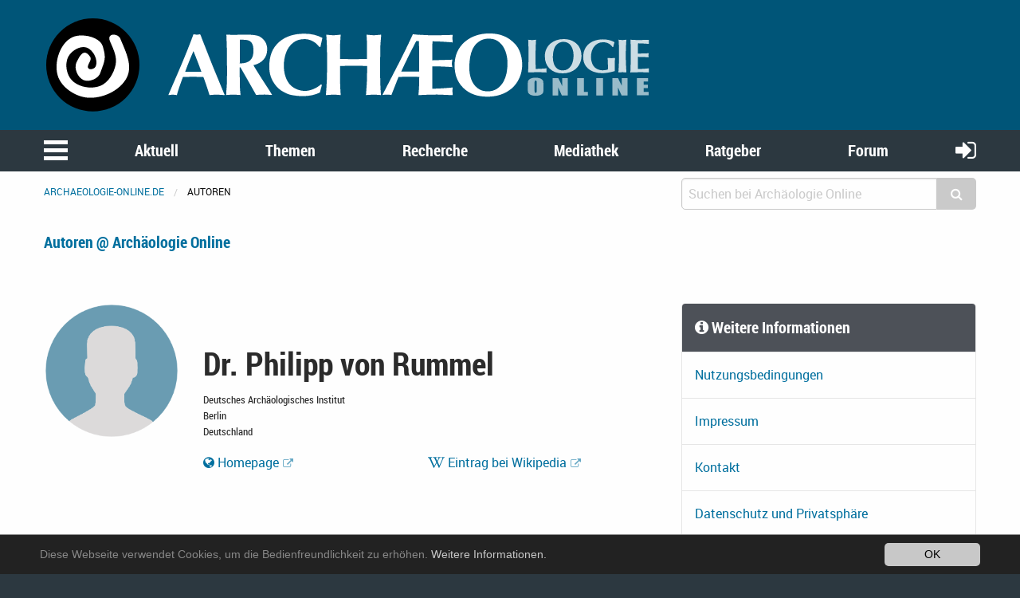

--- FILE ---
content_type: text/html; charset=utf-8
request_url: https://www.archaeologie-online.de/autoren/philipp-von-rummel/
body_size: 5361
content:
<!DOCTYPE html>
<html lang="de">
<head> <meta charset="utf-8"> <!-- 	This website is powered by TYPO3 - inspiring people to share! 	TYPO3 is a free open source Content Management Framework initially created by Kasper Skaarhoj and licensed under GNU/GPL. 	TYPO3 is copyright 1998-2019 of Kasper Skaarhoj. Extensions are copyright of their respective owners. 	Information and contribution at https://typo3.org/ --> <base href="https://www.archaeologie-online.de/"> <link rel="shortcut icon" href="https://static.archaeologie-online.de/fileadmin/ao/Icons/favicon.ico" type="image/x-icon"> <meta name="generator" content="TYPO3 CMS"> <meta name="robots" content="INDEX,FOLLOW"> <meta name="viewport" content="width=device-width,initial-scale=1,maximum-scale=1.0,user-scalable=no"> <meta name="keywords" content="Archäologie"> <meta name="description" content="Archäologie Online - die neue Seite der Archäologie"> <link rel="stylesheet" type="text/css" href="https://static.archaeologie-online.de/typo3temp/assets/css/d005fc9e9e.css?1611959278" media="all"> <link rel="stylesheet" type="text/css" href="/typo3conf/ext/jh_magnificpopup/Resources/Public/css/magnific-popup.css?1533913472" media="all"> <link rel="stylesheet" type="text/css" href="/typo3conf/ext/mindshape_cookie_hint/Resources/Public/Css/dark-bottom.css?1553197403" media="all"> <link rel="stylesheet" type="text/css" href="/typo3conf/ext/solr/Resources/Css/JQueryUi/jquery-ui.custom.css?1509450033" media="all"> <link rel="stylesheet" type="text/css" href="https://static.archaeologie-online.de/fileadmin/f6/css/app.css?1575826509" media="all"> <script src="https://static.archaeologie-online.de/typo3temp/assets/js/dd82474708.js?1499706849" type="text/javascript"></script> <link rel="apple-touch-icon-precomposed" sizes="144x144" href="https://static.archaeologie-online.de/fileadmin/ao/Icons/apple-touch-icon-144x144.png"> <link rel="apple-touch-icon-precomposed" sizes="114x114" href="https://static.archaeologie-online.de/fileadmin/ao/Icons/apple-touch-icon-114x114.png"> <link rel="apple-touch-icon-precomposed" sizes="72x72" href="https://static.archaeologie-online.de/fileadmin/ao/Icons/apple-touch-icon-72x72.png"> <link rel="apple-touch-icon-precomposed" sizes="57x57" href="https://static.archaeologie-online.de/fileadmin/ao/Icons/apple-touch-icon-57x57.png"><title>Philipp von Rummel / Autorenverzeichnis @ Archäologie Online</title><meta name="description" content=""><link rel="canonical" href="https://www.archaeologie-online.de/autoren/philipp-von-rummel/" /><link rel="alternate" hreflang="de" href="https://www.archaeologie-online.de/autoren/philipp-von-rummel/" /><meta property="og:type" content="article" /><meta property="og:title" content="Philipp von Rummel / Autorenverzeichnis" /><meta property="og:url" content="https://www.archaeologie-online.de/autoren/philipp-von-rummel/" /><meta property="og:site_name" content="Archäologie Online" /><meta property="og:image" content="https://www.archaeologie-online.de/fileadmin/img/archaeologie-online_stonehenge_1200x628.jpg" /><meta name="twitter:card" content="summary" /><meta name="twitter:creator" content="@ArchaeologieOn" /><meta name="twitter:site" content="@ArchaeologieOn" /><meta name="twitter:image" content="https://www.archaeologie-online.de/fileadmin/img/archaeologie-online_stonehenge_800x418.jpg" /><!-- Piwik --> <script type="text/javascript"> var _paq = _paq || []; /* tracker methods like "setCustomDimension" should be called before "trackPageView" */ _paq.push(["setCookieDomain", "*.archaeologie-online.de"]); _paq.push(["setDomains", ["*.archaeologie-online.de","*.archaeologie-online.info"]]); _paq.push(["enableCrossDomainLinking"]); _paq.push(['trackPageView']); _paq.push(['enableLinkTracking']); (function() { var u="https://abacus.archaeologie-online.de/"; _paq.push(['setTrackerUrl', u+'piwik.php']); _paq.push(['setSiteId', '1']); var d=document, g=d.createElement('script'), s=d.getElementsByTagName('script')[0]; g.type='text/javascript'; g.async=true; g.defer=true; g.src=u+'piwik.js'; s.parentNode.insertBefore(g,s); })(); </script> <!-- End Piwik Code --> </head>
<body class="article" id="page-534"> <header class="ao-header"><div class="row"><div class="small-12 large-8 columns"><a href="/" title="Zur Startseite"><img src="https://static.archaeologie-online.de/fileadmin/f6/img/ao.svg" alt="Archäologie Online" /></a></div></div></header><div class="off-canvas position-left" id="menuOffCanvas" data-off-canvas data-transition="overlap"><div class="row"><nav id="main-menu"><ul class="vertical accordion-menu menu" data-accordion-menu data-multi-open="false" role="menu"><li class="menu-text">Navigation</li><li><a href="/" title="Zur Startseite">Startseite</a></li><li><a href="/aktuell/">Aktuell</a><ul class="menu vertical sublevel-1"><li><a href="/nachrichten/">Nachrichten</a></li><li><a href="/blog/">Kurz notiert</a></li><li><a href="/feeds/">Feeds</a></li><li><a href="/veranstaltungen/">Veranstaltungen</a></li><li><a href="/neu-bei-archaeologie-online/">Neu bei Archäologie Online</a></li><li><a href="/aktuell/">Übersicht</a></li></ul></li><li><a href="/themen/">Themen</a><ul class="menu vertical sublevel-1"><li><a href="/themen/zeiten-kulturen/">Zeiten &amp; Kulturen</a></li><li><a href="/themen/forschungsgebiete/">Forschungsgebiete</a></li><li><a href="/themen/fachthemen/">Fachthemen</a></li><li><a href="/themen/digitale-archaeologie/">Digitale Archäologie</a></li><li><a href="/themen/schwerpunkte/">Schwerpunkte</a></li><li><a href="/themen/fundpunkt/">Alle Artikel nach Erscheinungsdatum</a></li><li><a href="/themen/von-a-bis-z/">Von A bis Z</a></li><li><a href="/themen/">Übersicht</a></li></ul></li><li><a href="/recherche/">Recherche</a><ul class="menu vertical sublevel-1"><li><a href="https://www.archaeologie-online.de/links/">Guide</a></li><li><a href="/recherche/digger/">Digger</a></li><li><a href="/suche/">Suche</a></li><li><a href="/recherche/">Übersicht</a></li></ul></li><li><a href="/mediathek/">Mediathek</a><ul class="menu vertical sublevel-1"><li><a href="/videos/">Videos</a></li><li><a href="/podcasts/">Podcasts</a></li><li><a href="/mediathek/">Übersicht</a></li></ul></li><li><a href="/ratgeber/">Ratgeber</a><ul class="menu vertical sublevel-1"><li><a href="/ratgeber/fuer-studenten/">für Studenten</a></li><li><a href="/ratgeber/fuer-arbeitende-und-arbeitssuchende/">für Arbeitende und Arbeitssuchende</a></li><li><a href="/ratgeber/">Übersicht</a></li></ul></li><li><a href="https://forum.archaeologie.online">Forum</a></li><li class="current"><a href="/autoren/" class="current">Autoren</a></li></ul></nav></div><button class="close-button" aria-label="schließen" type="button" data-close><span aria-hidden="true">&times;</span></button></div><div class="main-navigation"><nav id="menu"><div class="row"><div class="column shrink"><button class="menu-icon" type="button" data-toggle="menuOffCanvas"></button></div><div class="column"><ul class="medium-horizontal menu expanded text-center align-spaced hide-for-small-only"><li><a href="/aktuell/">Aktuell</a></li><li><a href="/themen/">Themen</a></li><li><a href="/recherche/">Recherche</a></li><li><a href="/mediathek/">Mediathek</a></li><li><a href="/ratgeber/">Ratgeber</a></li><li><a href="https://forum.archaeologie.online">Forum</a></li></ul></div><div class="column shrink"><a class="login-button" title="anmelden" href="/login/"><i class="fa fa-sign-in" aria-hidden="true"></i></a></div></div></nav></div><div class="off-canvas-content page-content" data-off-canvas-content><div class="row"><div class="column"><nav aria-label="Sie befinden sich hier:" role="navigation"><ul class="breadcrumbs"><li><a href="/">archaeologie-online.de</a></li><li>Autoren</li></ul></nav></div><div class="small-12 medium-4 columns"><div class="tx_solr"><div class="tx-solr-search-form compact"><form method="get" id="tx-solr-search-form-pi-results" action="/suche/" data-suggest="/?eID=tx_solr_suggest&amp;id=268" accept-charset="utf-8"><input type="hidden" name="L" value="0" /><input type="hidden" name="id" value="268" /><div class="input-group"><input type="text" class="tx-solr-q js-solr-q input-group-field" name="tx_solr[q]" value="" placeholder="Suchen bei Archäologie Online" /><div class="input-group-button"><button type="submit" class="clear button"><i class="fa fa-search"></i></button></div></div></form></div></div></div></div><div class="main-content"><!--TYPO3SEARCH_begin--><div class="row"><div class="small-12 columns headline"><h5><a href="/autoren/">Autoren @ Archäologie Online</a></h5></div></div><div class="row"><div class="large-8 small-12 columns"><div class="row"><div class="small-12 columns content"><div id="c7667" class=" frame frame-default frame-type-list frame-layout-0"><div class="tx-am-authors"><div class="row space-to-bottom profile"><div class="small-4 medium-3 columns"><img class="round" alt="Philipp von Rummel" src="https://static.archaeologie-online.de/typo3temp/assets/_processed_/4/4/csm_ao-avatar_a096b289a9.png" width="256" height="256" /></div><div class="small-8 medium-9 columns"><h2>Dr. Philipp von Rummel </h2><p class="author-location">Deutsches Archäologisches Institut<br/> Berlin<br />Deutschland</p><p class="external"><a class="website-link external-link-new-window" target="_blank" href="https://www.dainst.org"><i class="fa fa-globe"></i> Homepage</a><a class="wikipedia-link external-link-new-window" target="_blank" href="https://de.wikipedia.org/wiki/Philipp_von_Rummel"><i class="fa fa-wikipedia-w"></i> Eintrag bei Wikipedia</a></p></div></div><div class="row space-to-bottom"><div class="small-12 columns"></div></div><h5>Philipp von Rummel hat 1 Artikel bei Archäologie Online veröffentlicht</h5><div class="row small-up-1 medium-up-2"><div class="column flex-container"><div class="card article" itemscope="itemscope" itemtype="http://schema.org/Article"><div class="card-divider"><h5><a href="/rezensionen/franz-alto-bauer-norbert-zimmermann-hrsg-epochenwandel/">Franz Alto Bauer/ Norbert Zimmermann (Hrsg.): Epochenwandel?</a></h5><h5 class="subheader"><a href="/rezensionen/franz-alto-bauer-norbert-zimmermann-hrsg-epochenwandel/">Kunst und Kultur zwischen Antike und Mittelalter</a></h5></div><div class="card-section"> Franz Alto Bauer und Norbert Zimmermann beschreiben in ihrem einführenden Beitrag den Umbruch von der Antike zum Mittelalter als Thema des Buches. Es meldeten sich Autoren zu Wort, &quot;die an verschiedenen Beispielen das Phänomen des Wandels zwischen Antike und Mittelalter anschaulich machen wollen und nach den tieferen Ursachen dafür fragen&quot;. Eine Rezension von Philipp von Rummel. </div><div class="card-section"> 16.05.2001 </div><div class="card-divider flex-container align-justify align-middle"><div class="news-list-category"></div><a class="button small" href="/rezensionen/franz-alto-bauer-norbert-zimmermann-hrsg-epochenwandel/">Lesen</a></div></div></div></div><div class="row space-to-top"><div class="small-12 columns"><p><a href="/autoren/"><i class="fa fa-arrow-circle-o-left"></i> Zurück zum Autorenverzeichnis</a><br /></p></div></div></div></div></div></div><div class="row"><div class="small-12 columns content"></div></div></div><div class="large-4 small-12 columns rightCol"><div class="row"><div class="column"></div></div><div class="row"><div class="column"><ul class="list-group"><li class="list-group-title"><h5><i class="fa fa-info-circle"></i>&nbsp;Weitere Informationen</h5></li><li class="list-group-item"><a href="/nutzungsbedingungen/">Nutzungsbedingungen</a></li><li class="list-group-item"><a href="/impressum/">Impressum</a></li><li class="list-group-item"><a href="/kontakt/">Kontakt</a></li><li class="list-group-item"><a href="/datenschutz-und-privatsphaere/">Datenschutz und Privatsphäre</a></li><li class="list-group-item"><a href="/unterstuetzen-sie-archaeologie-online/">Unterstützen Sie Archäologie Online</a></li><li class="list-group-item active"><a href="/autoren/">Autoren</a></li></ul></div></div><div class="row"><div class="column"><div id="c10399" class="card"><div class="card-divider"><h5>Finanzierung dieser Seiten in 2026</h5></div><div class="card-section"><ul class="bar-graph"><li class="bar-graph-axis"><div class="bar-graph-label">100%</div><div class="bar-graph-label">80%</div><div class="bar-graph-label">60%</div><div class="bar-graph-label">40%</div><div class="bar-graph-label success">20%</div><div class="bar-graph-label success">0%</div></li><li class="bar-container"><div class="costs"><div class="percent">4500<span>&euro;</span></div><div class="description">Kosten</div></div><div class="bar" style="flex-basis:29.2%;" title="29.2 Prozent"><div class="percent" style="top:1.25rem">29,2<span>%</span></div><div class="description">1314 &euro; finanziert</div></div></li></ul></div><div class="card-divider flex-container align-justify align-middle"><a title="Lesen Sie hier, warum wir Ihre Unterstützung brauchen" href="/unterstuetzen-sie-archaeologie-online/"><i class="fa fa-question-circle-o"></i> Mehr erfahren</a><a class="button success" target="_blank" href="https://www.paypal.com/donate?hosted_button_id=7VW6N7KWVP9LS"><i class="fa fa-check"></i> Jetzt spenden</a></div></div></div></div></div></div><!--TYPO3SEARCH_end--></div><a href="#0" class="cd-top" title="Zum Seitenanfang"><i class="fa fa-arrow-circle-up" aria-hidden="true"></i></a><footer class="page-footer"><div class="row"><div class="small-12 medium-6 large-4 columns small-order-1"><a href="/unterstuetzen-sie-archaeologie-online/"><img src="https://static.archaeologie-online.de/fileadmin/f6/img/ao.svg" alt="Archäologie Online" title="Archäologie Online" /></a><p> ist ein Non-Profit-Projekt. Um die Kosten für Server usw. aufbringen zu können, brauchen wir Ihre Unterstützung.<br /><a href="/unterstuetzen-sie-archaeologie-online/">&rightarrow; Erfahren Sie mehr, helfen Sie mit!</a></p></div><div class="small-12 large-4 columns small-order-3 large-order-2"><ul class="vertical medium-horizontal menu expanded menu-centered"><li><a href="/impressum/">Impressum</a></li><li><a href="/kontakt/">Kontakt</a></li><li><a href="/datenschutz-und-privatsphaere/">Datenschutz</a></li></ul></div><div class="small-12 medium-6 large-4 columns small-order-2 large-order-3"><ul class="menu social"><li><a target="_blank" href="https://www.facebook.com/archaeologie.online/"><i class="fa fa-facebook-official" aria-hidden="true"></i></a></li><li><a target="_blank" href="https://bsky.app/profile/archaeologie-on.bsky.social"><img src="https://static.archaeologie-online.de/fileadmin/ao/Images/Bluesky_Logo.svg" style="width:40px;height: auto;" alt="Bluesky" title="Bluesky" /></a></li></ul></div></div></footer><footer><div class="container"></div></footer></div><script> window.cookieconsent_options = { expiryDays: 365, learnMore: 'Weitere Informationen.', dismiss: 'OK', message: 'Diese Webseite verwendet Cookies, um die Bedienfreundlichkeit zu erhöhen.', link: '/datenschutz-und-privatsphaere/', }; </script><script src="https://www.google.com/recaptcha/api.js" type="text/javascript"></script><script src="https://static.archaeologie-online.de/fileadmin/f6/js/app.js?1510332186" type="text/javascript"></script><script src="/typo3conf/ext/jpfaq/Resources/Public/Javascript/jpFaq.js?1544879862" type="text/javascript"></script><script src="/typo3conf/ext/mindshape_cookie_hint/Resources/Public/Js/cookieconsent.js?1553197403" type="text/javascript"></script><script src="/typo3conf/ext/sf_banners/Resources/Public/Js/Postscribe.js?1570121284" type="text/javascript"></script><script src="/typo3conf/ext/sf_banners/Resources/Public/Js/SfBanners.js?1570121284" type="text/javascript"></script><script src="/typo3conf/ext/ns_lazy_load/Resources/Public/JavaScript/jquery.lazyload.js?1611959219" type="text/javascript"></script><script src="/typo3conf/ext/ns_lazy_load/Resources/Public/JavaScript/main.js?1611959219" type="text/javascript"></script><script src="/typo3conf/ext/solr/Resources/Public/JavaScript/JQuery/jquery-ui.min.js?1509450033" type="text/javascript"></script><script src="/typo3conf/ext/solr/Resources/Public/JavaScript/suggest_controller.js?1509450033" type="text/javascript"></script><script src="https://static.archaeologie-online.de/fileadmin/f6/js/fontfaceobserver.js?1483892093" type="text/javascript"></script><script src="https://static.archaeologie-online.de/typo3temp/assets/js/06e0ad562a.js?1508528969" type="text/javascript"></script><noscript><p><img src="//abacus.archaeologie-online.de/piwik.php?idsite=1&rec=1" style="border:0;" alt="" /></p></noscript><script type='text/javascript'> (function( w ){ if( w.document.documentElement.className.indexOf( "fonts-loaded" ) > -1 ){ return; } var fontA = new w.FontFaceObserver( "Roboto", { weight: 400 }); var fontB = new w.FontFaceObserver( "Roboto", { weight: 500 }); var fontC = new w.FontFaceObserver( "Roboto", { weight: 400, style: "italic" }); var fontD = new w.FontFaceObserver( "Roboto", { weight: 500, style: "italic" }); var fontE = new w.FontFaceObserver( "RobotoBold", { weight: 700 }); var fontF = new w.FontFaceObserver( "RobotoBold", { weight: 700, style: "italic" }); var fontG = new w.FontFaceObserver( "Roboto Condensed", { weight: 700 }); var fontH = new w.FontFaceObserver( "Roboto Condensed", { weight: 700, style: "italic" }); var fontI = new w.FontFaceObserver( "FontAwesome", { weight: "normal", style: "normal" }); w.Promise .all([fontA.load(), fontB.load(), fontC.load(), fontD.load(), fontE.load(), fontF.load(), fontG.load(), fontH.load(), fontI.load()]) .then(function(){ w.document.documentElement.className += " fonts-loaded"; document.cookie="name=fonts-loaded;max-age=+60*60*24*7; path=/;domain=static.archaeologie-online.de"; }); }( this )); $(window).scroll(function() { if($(this).scrollTop() > 1){ $('header').addClass("stick"); } else { $('header').removeClass("stick"); } }); $(document).ready(function(){ $('img.svg').each(function(){ var $img = $(this); var imgID = $img.attr('id'); var imgClass = $img.attr('class'); var imgURL = $img.attr('src'); $.get(imgURL, function(data) { var $svg = $(data).find('svg'); if(typeof imgID !== 'undefined') { $svg = $svg.attr('id', imgID); } if(typeof imgClass !== 'undefined') { $svg = $svg.attr('class', imgClass+' replaced-svg'); } $svg = $svg.removeAttr('xmlns:a'); if(!$svg.attr('viewBox') && $svg.attr('height') && $svg.attr('width')) { $svg.attr('viewBox', '0 0 ' + $svg.attr('height') + ' ' + $svg.attr('width')) } $img.replaceWith($svg); }, 'xml'); }); $.bigfoot(); }); </script> </body>
</html>